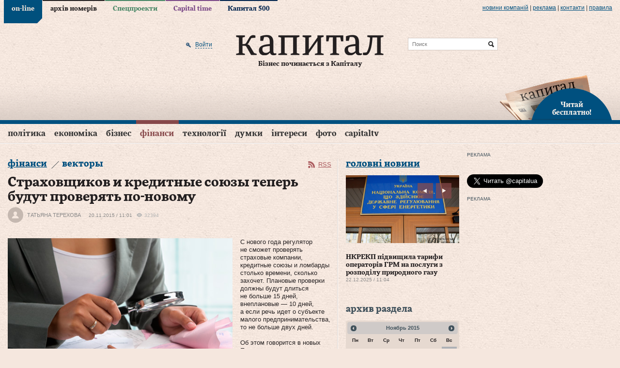

--- FILE ---
content_type: text/html; charset=utf-8
request_url: https://accounts.google.com/o/oauth2/postmessageRelay?parent=https%3A%2F%2Fwww.capital.ua&jsh=m%3B%2F_%2Fscs%2Fabc-static%2F_%2Fjs%2Fk%3Dgapi.lb.en.2kN9-TZiXrM.O%2Fd%3D1%2Frs%3DAHpOoo_B4hu0FeWRuWHfxnZ3V0WubwN7Qw%2Fm%3D__features__
body_size: 158
content:
<!DOCTYPE html><html><head><title></title><meta http-equiv="content-type" content="text/html; charset=utf-8"><meta http-equiv="X-UA-Compatible" content="IE=edge"><meta name="viewport" content="width=device-width, initial-scale=1, minimum-scale=1, maximum-scale=1, user-scalable=0"><script src='https://ssl.gstatic.com/accounts/o/2580342461-postmessagerelay.js' nonce="6-AbkHPzadc3trPg9Bim0A"></script></head><body><script type="text/javascript" src="https://apis.google.com/js/rpc:shindig_random.js?onload=init" nonce="6-AbkHPzadc3trPg9Bim0A"></script></body></html>

--- FILE ---
content_type: text/html; charset=utf-8
request_url: https://www.google.com/recaptcha/api2/aframe
body_size: 272
content:
<!DOCTYPE HTML><html><head><meta http-equiv="content-type" content="text/html; charset=UTF-8"></head><body><script nonce="7WzYZSTAxPXDWUy1Z2F2Hg">/** Anti-fraud and anti-abuse applications only. See google.com/recaptcha */ try{var clients={'sodar':'https://pagead2.googlesyndication.com/pagead/sodar?'};window.addEventListener("message",function(a){try{if(a.source===window.parent){var b=JSON.parse(a.data);var c=clients[b['id']];if(c){var d=document.createElement('img');d.src=c+b['params']+'&rc='+(localStorage.getItem("rc::a")?sessionStorage.getItem("rc::b"):"");window.document.body.appendChild(d);sessionStorage.setItem("rc::e",parseInt(sessionStorage.getItem("rc::e")||0)+1);localStorage.setItem("rc::h",'1769384913053');}}}catch(b){}});window.parent.postMessage("_grecaptcha_ready", "*");}catch(b){}</script></body></html>